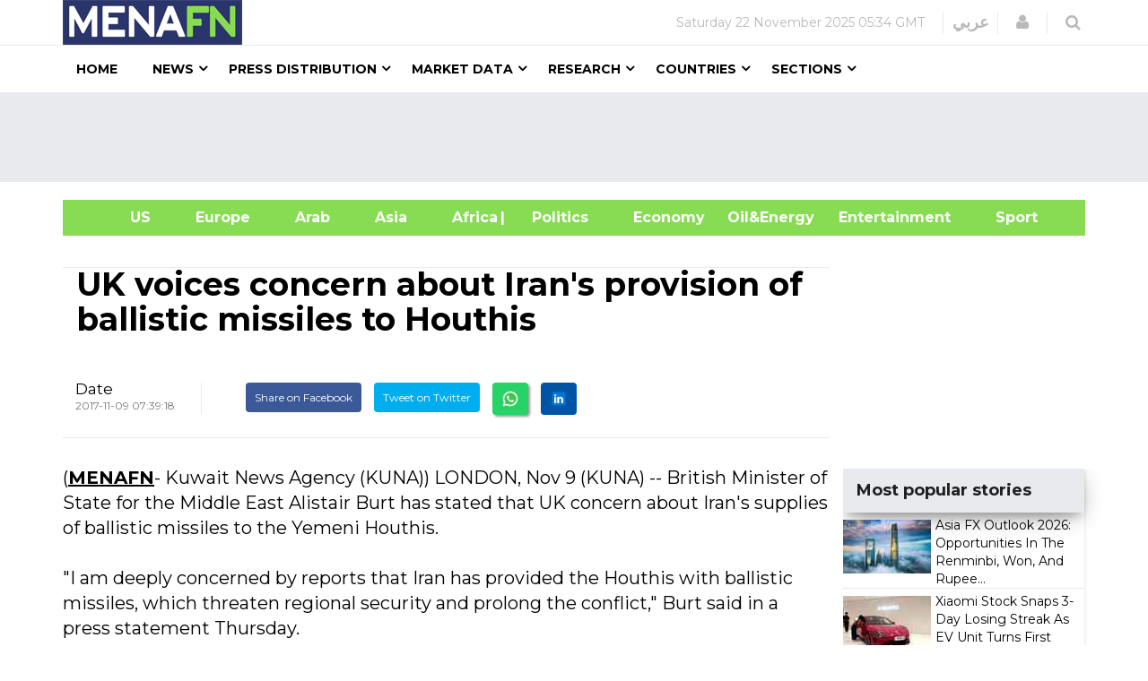

--- FILE ---
content_type: text/html; charset=utf-8
request_url: https://www.google.com/recaptcha/api2/aframe
body_size: 149
content:
<!DOCTYPE HTML><html><head><meta http-equiv="content-type" content="text/html; charset=UTF-8"></head><body><script nonce="Zj_HhDO5LsWXOMJs2FBffw">/** Anti-fraud and anti-abuse applications only. See google.com/recaptcha */ try{var clients={'sodar':'https://pagead2.googlesyndication.com/pagead/sodar?'};window.addEventListener("message",function(a){try{if(a.source===window.parent){var b=JSON.parse(a.data);var c=clients[b['id']];if(c){var d=document.createElement('img');d.src=c+b['params']+'&rc='+(localStorage.getItem("rc::a")?sessionStorage.getItem("rc::b"):"");window.document.body.appendChild(d);sessionStorage.setItem("rc::e",parseInt(sessionStorage.getItem("rc::e")||0)+1);localStorage.setItem("rc::h",'1763832845758');}}}catch(b){}});window.parent.postMessage("_grecaptcha_ready", "*");}catch(b){}</script></body></html>